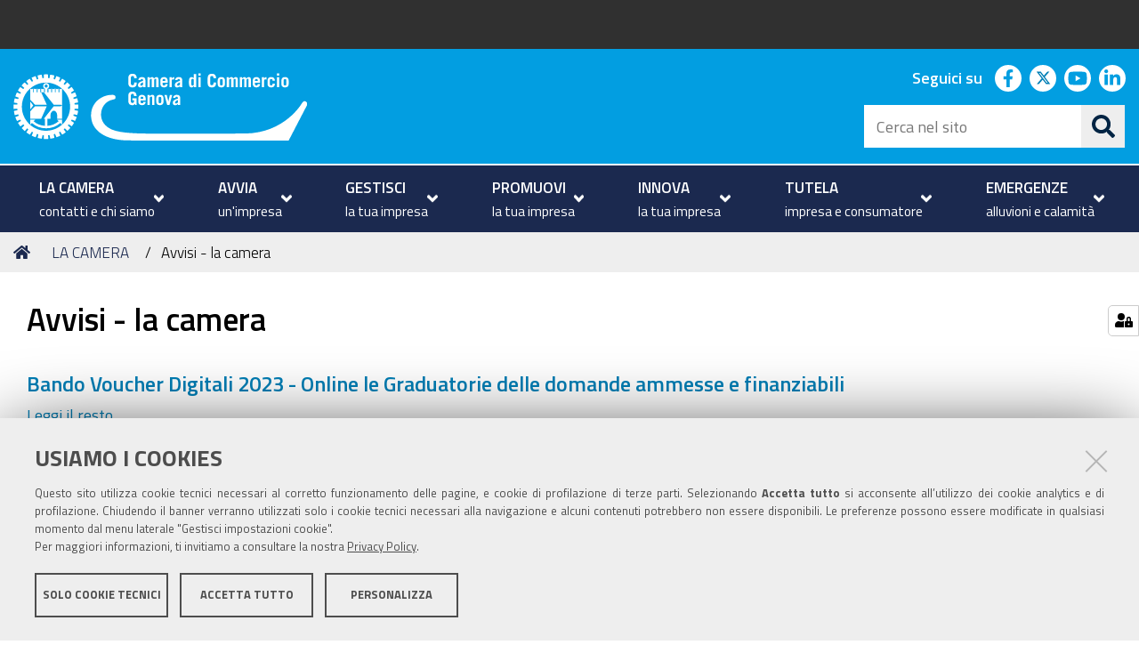

--- FILE ---
content_type: text/html;charset=utf-8
request_url: https://www.ge.camcom.gov.it/it/la-camera/avvisi-la-camera
body_size: 6341
content:
<!DOCTYPE html>
<html xmlns="http://www.w3.org/1999/xhtml" lang="it" xml:lang="it">
  <head><meta http-equiv="Content-Type" content="text/html; charset=UTF-8" /><link rel="stylesheet" href="https://www.ge.camcom.gov.it/++resource++redturtle.chefcookie/styles.css?v=0.2.1" /><link rel="stylesheet" href="https://www.ge.camcom.gov.it/++plone++production/++unique++2022-01-11T16:25:12.653016/default.css" data-bundle="production" /><link rel="stylesheet" href="https://www.ge.camcom.gov.it/++plone++rer.newsletter/++unique++None/custom.css" data-bundle="newsletter_style" /><link rel="stylesheet" href="https://www.ge.camcom.gov.it/++plone++ccge.policy/++unique++2023-04-06%2008%3A38%3A49.189109/ccge.css" data-bundle="ccge-policy-css-bundle" /><link rel="stylesheet" href="https://www.ge.camcom.gov.it/++plone++collective.expandcollapse.tile/++unique++2025-01-20%2015%3A50%3A02.890560/dist/styles.css" data-bundle="expand-collapse-tile-bundle" /><link rel="stylesheet" href="https://www.ge.camcom.gov.it/++plone++redturtle-patterns-slider/++unique++2025-01-20%2015%3A35%3A01.780206/build/redturtle-patterns-slider-bundle-compiled.min.css" data-bundle="redturtle-patterns-slider-bundle" /><link rel="stylesheet" href="https://www.ge.camcom.gov.it/++resource++redturtle.tiles.management/tiles-management-compiled.css?version=2025-01-20%2015%3A49%3A07.018414" data-bundle="redturtle-tiles-management" /><link rel="stylesheet" href="https://www.ge.camcom.gov.it/++resource++wildcard-media/components/mediaelement/build/mediaelementplayer.min.css?version=2025-01-20%2015%3A50%3A01.422557" data-bundle="wildcard-media" /><link rel="stylesheet" href="https://www.ge.camcom.gov.it//++theme++cciaa-c5p-theme/c5p-resources/lib/styles.min.css" data-bundle="diazo" /><link rel="canonical" href="https://www.ge.camcom.gov.it/it/la-camera/avvisi-la-camera" /><link rel="shortcut icon" type="image/x-icon" href="https://www.ge.camcom.gov.it/favicon.ico" /><link rel="search" href="https://www.ge.camcom.gov.it/it/@@search" title="Cerca nel sito" /><script type="text/javascript" src="https://www.ge.camcom.gov.it/++resource++redturtle.chefcookie/chefcookie/chefcookie.min.js?v=0.2.1"></script><script type="text/javascript" src="https://www.ge.camcom.gov.it/++resource++redturtle.chefcookie/redturtle_chefcookie.js?v=0.2.1"></script><script type="text/javascript" src="https://www.ge.camcom.gov.it/cookie_config.js?v=0.2.1"></script><script>PORTAL_URL = 'https://www.ge.camcom.gov.it';</script><script type="text/javascript" src="https://www.ge.camcom.gov.it/++plone++production/++unique++2022-01-11T16:25:12.653016/default.js" data-bundle="production"></script><script type="text/javascript" src="https://www.ge.camcom.gov.it/++plone++rer.newsletter/++unique++None/scripts/initializedModal.js" data-bundle="initializedModal"></script><script type="text/javascript" src="https://www.ge.camcom.gov.it/++theme++design.plone.theme/js/dist/design-plone-theme-bundle-compiled.min.js?version=2025-01-20%2015%3A35%3A05.132215" data-bundle="design-plone-theme-js-bundle"></script><script type="text/javascript" src="https://www.ge.camcom.gov.it/++plone++collective.expandcollapse.tile/++unique++2025-01-20%2015%3A50%3A02.890560/dist/expand_collapse_compiled.min.js" data-bundle="expand-collapse-tile-bundle"></script><script type="text/javascript" src="https://www.ge.camcom.gov.it/++theme++kute-agid-theme/js/dist/kutethemeagid-icons-bundle.min.js?version=2025-01-20%2015%3A34%3A42.200156" data-bundle="kute-theme-agid-icons-bundle"></script><script type="text/javascript" src="https://www.ge.camcom.gov.it/++theme++kute-agid-theme/js/dist/kutethemeagid.min.js?version=2025-01-20%2015%3A34%3A42.200156" data-bundle="kute-theme-agid-js-bundle"></script><script type="text/javascript" src="https://www.ge.camcom.gov.it/++plone++redturtle-patterns-slider/++unique++2025-01-20%2015%3A35%3A01.780206/build/redturtle-patterns-slider-bundle-compiled.js" data-bundle="redturtle-patterns-slider-bundle"></script><script type="text/javascript" src="https://www.ge.camcom.gov.it/++resource++redturtle.tiles.management/tiles-management-compiled.js?version=2025-01-20%2015%3A49%3A07.018414" data-bundle="redturtle-tiles-management"></script><script type="text/javascript" src="https://www.ge.camcom.gov.it/++resource++wildcard-media/integration.js?version=2025-01-20%2015%3A50%3A01.422557" data-bundle="wildcard-media"></script><script type="text/javascript" src="https://www.ge.camcom.gov.it//++theme++cciaa-c5p-theme/c5p-resources/lib/scripts-compiled.js" data-bundle="diazo"></script>
    <title>Avvisi - la camera — Italiano</title>

    <!-- <link href="https://fonts.googleapis.com/css?family=Titillium+Web:300,400,600,700" rel="stylesheet"/> -->
    <link href="/++theme++cciaa-c5p-theme/++plone++cciaa.c5p.theme/fonts.css" rel="stylesheet" />

  <meta name="twitter:card" content="summary" /><meta property="og:site_name" content="Camera di Commercio di Genova" /><meta property="og:title" content="Avvisi - la camera" /><meta property="og:type" content="website" /><meta property="og:description" content="" /><meta property="og:url" content="https://www.ge.camcom.gov.it/it/la-camera/avvisi-la-camera" /><meta property="og:image" content="https://www.ge.camcom.gov.it/@@site-logo/logo-bianco.svg" /><meta property="og:image:type" content="image/png" /><meta name="DC.date.created" content="2020-09-03T09:46:28+01:00" /><meta name="DC.date.modified" content="2021-01-13T12:29:48+01:00" /><meta name="DC.type" content="Collezione" /><meta name="DC.format" content="text/plain" /><meta name="DC.language" content="it" /><meta name="DC.date.valid_range" content="2020/09/03 - " /><meta name="viewport" content="width=device-width, initial-scale=1.0" /><meta name="generator" content="Plone - http://plone.com" /></head>
  <body id="visual-portal-wrapper" class="frontend icons-on portaltype-collection section-la-camera site-it subsection-avvisi-la-camera template-summary_view thumbs-on userrole-anonymous viewpermission-view" dir="ltr" data-base-url="https://www.ge.camcom.gov.it/it/la-camera/avvisi-la-camera" data-view-url="https://www.ge.camcom.gov.it/it/la-camera/avvisi-la-camera" data-portal-url="https://www.ge.camcom.gov.it" data-i18ncatalogurl="https://www.ge.camcom.gov.it/plonejsi18n" data-pat-plone-modal="{&quot;actionOptions&quot;: {&quot;displayInModal&quot;: false}}" data-pat-pickadate="{&quot;date&quot;: {&quot;selectYears&quot;: 200}, &quot;time&quot;: {&quot;interval&quot;: 5 } }">

            

            <div id="mobile-menu" class="globalnavWrapper">
                <div class="menu-header">
                    <a href="javascript:void(0)" class="closebtn">
                        <span class="fa fa-times"></span>
                    </a>
                </div>
            </div>

            <header id="portal-top">
                <div class="skip-link-wrapper">
    <a accesskey="2" class="skip-link skip-link-content" href="#content">Vai al Contenuto</a>
    <a accesskey="6" class="skip-link skip-link-navigation" href="#portal-mainnavigation">Vai alla navigazione del sito</a>
</div>

<div id="header-banner">
    <div class="header-banner-inner">
        

        

        
    </div>
</div>

<div id="portal-header"><a id="portal-logo" title="Camera di Commercio di Genova" href="https://www.ge.camcom.gov.it/it">
    <img src="https://www.ge.camcom.gov.it/@@site-logo/logo-bianco.svg" alt="Camera di Commercio di Genova" title="Camera di Commercio di Genova" /><span>Camera di Commercio di Genova</span></a><div class="search-social-wrapper"><div id="header-social">
  <p>Seguici su</p>
  <ul>
    <li>
      <a href="https://www.facebook.com/gecamcom/" title="facebook - apri in una nuova scheda" class="social" target="_blank" rel="noopener noreferrer">
        <i class="fab fa-facebook-f"></i>
        <span>facebook</span>
      </a>
    </li>
    <li>
      <a href="https://twitter.com/gecamcom" title="twitter - apri in una nuova scheda" class="social" target="_blank" rel="noopener noreferrer">
        <i class="fab fa-twitter"></i>
        <span>twitter</span>
      </a>
    </li>
    <li>
      <a href="https://www.youtube.com/channel/UCfPoesntbU1Y87gr4Axsnzw" title="youtube - apri in una nuova scheda" class="social" target="_blank" rel="noopener noreferrer">
        <i class="fab fa-youtube"></i>
        <span>youtube</span>
      </a>
    </li>
    <li>
      <a href="https://www.linkedin.com/company/camera-di-commercio-di-genova/" title="linkedin - apri in una nuova scheda" class="social" target="_blank" rel="noopener noreferrer">
        <i class="fab fa-linkedin-in"></i>
        <span>linkedin</span>
      </a>
    </li>
  </ul>
</div><div id="portal-searchbox">

    <form id="searchGadget_form" action="https://www.ge.camcom.gov.it/it/@@search" role="search" data-pat-livesearch="ajaxUrl:https://www.ge.camcom.gov.it/it/@@ajax-search" class="">

        <div class="LSBox">
          <label class="hiddenStructure" for="searchGadget">Cerca nel sito</label>

          <input name="SearchableText" type="text" size="18" id="searchGadget" title="Cerca nel sito" placeholder="Cerca nel sito" class="searchField" />

          <button class="search-button" type="submit" title="Cerca" aria-label="Cerca">
          </button>

        </div>
    </form>

</div><button id="search-toggle" aria-controls="portal-searchbox" aria-label="Apri/chiudi ricerca" title="Apri/chiudi ricerca"><i class="fas fa-search"></i><span class="close-icon"></span><span class="sr-only">SEARCH</span></button><div class="plone-navbar-header"><button type="button" class="plone-navbar-toggle" aria-controls="portal-mainnavigation" aria-expanded="false"><span class="sr-only">Toggle navigation</span><i class="fas fa-bars"></i></button></div></div></div>

            </header>

            <div id="portal-mainnavigation">
                <div class="container">
  <nav aria-label="Sezioni" class="globalnavWrapper">
    <div class="globalnavClose">
      <button id="globalnav-close" aria-controls="menu" aria-label="Esci dalla navigazione" title="Esci dalla navigazione">
          <span class="icon" aria-hidden="true"></span>
          <span class="sr-only">chiudi</span>
      </button>
    </div>
    <ul role="menubar" id="portal-globalnav">
      
        <li id="portaltab-0" role="presentation" class="selected">
          <a href="https://www.ge.camcom.gov.it/it/la-camera" data-tabid="0" class="menuTabLink " aria-haspopup="true" aria-expanded="false" role="menuitem">
            <span>LA CAMERA</span><span>contatti e chi siamo</span>
            <i class="fas fa-angle-down"></i>
          </a>
        </li>
      
        <li id="portaltab-1" role="presentation" class="plain">
          <a href="https://www.ge.camcom.gov.it/it/avvia" data-tabid="1" class="menuTabLink " aria-haspopup="true" aria-expanded="false" role="menuitem">
            <span>AVVIA</span><span>un'impresa</span>
            <i class="fas fa-angle-down"></i>
          </a>
        </li>
      
        <li id="portaltab-2" role="presentation" class="plain">
          <a href="https://www.ge.camcom.gov.it/it/gestisci" data-tabid="2" class="menuTabLink " aria-haspopup="true" aria-expanded="false" role="menuitem">
            <span>GESTISCI</span><span>la tua impresa</span>
            <i class="fas fa-angle-down"></i>
          </a>
        </li>
      
        <li id="portaltab-3" role="presentation" class="plain">
          <a href="https://www.ge.camcom.gov.it/it/promuovi" data-tabid="3" class="menuTabLink " aria-haspopup="true" aria-expanded="false" role="menuitem">
            <span>PROMUOVI</span><span>la tua impresa</span>
            <i class="fas fa-angle-down"></i>
          </a>
        </li>
      
        <li id="portaltab-4" role="presentation" class="plain">
          <a href="https://www.ge.camcom.gov.it/it/innovazione" data-tabid="4" class="menuTabLink " aria-haspopup="true" aria-expanded="false" role="menuitem">
            <span>INNOVA</span><span>la tua impresa</span>
            <i class="fas fa-angle-down"></i>
          </a>
        </li>
      
        <li id="portaltab-5" role="presentation" class="plain">
          <a href="https://www.ge.camcom.gov.it/it/tutela" data-tabid="5" class="menuTabLink " aria-haspopup="true" aria-expanded="false" role="menuitem">
            <span>TUTELA</span><span>impresa e consumatore</span>
            <i class="fas fa-angle-down"></i>
          </a>
        </li>
      
        <li id="portaltab-6" role="presentation" class="plain">
          <a href="https://www.ge.camcom.gov.it/it/emergenze" data-tabid="6" class="menuTabLink " aria-haspopup="true" aria-expanded="false" role="menuitem">
            <span>EMERGENZE</span><span>alluvioni e calamità</span>
            <i class="fas fa-angle-down"></i>
          </a>
        </li>
      
    </ul>
  </nav>

</div>
            </div>

            <aside id="global_statusmessage">
                

                <div>
                </div>
            </aside>

            <div id="viewlet-above-content"><nav id="portal-breadcrumbs" class="plone-breadcrumb">
  <div class="container">
    <span id="breadcrumbs-you-are-here" class="hiddenStructure">Tu sei qui:</span>
    <ol aria-labelledby="breadcrumbs-you-are-here">
      <li id="breadcrumbs-home">
        <a href="https://www.ge.camcom.gov.it/it">Home</a>
      </li>
      <li id="breadcrumbs-1">
        
          <a href="https://www.ge.camcom.gov.it/it/la-camera">LA CAMERA</a>
          
        
      </li>
      <li id="breadcrumbs-2">
        
          
          <span id="breadcrumbs-current">Avvisi - la camera</span>
        
      </li>
    </ol>
  </div>
</nav>

</div>

            <div id="column-wrapper" class="with-no-columns"><article id="portal-column-content">

                

                    <div>


                        

                            <article id="content">

                                

                                    <header>
                                        <div id="viewlet-above-content-title"><span id="social-tags-body" style="display: none" itemscope="" itemtype="http://schema.org/WebPage">
  <span itemprop="name">Avvisi - la camera</span>
  <span itemprop="description"></span>
  <span itemprop="url">https://www.ge.camcom.gov.it/it/la-camera/avvisi-la-camera</span>
  <span itemprop="image">https://www.ge.camcom.gov.it/@@site-logo/logo-bianco.svg</span>
</span>
</div>
                                        
                                            <h1 class="documentFirstHeading">Avvisi - la camera</h1>

                                        
                                        <div id="viewlet-below-content-title"></div>

                                        
                                            

                                        
                                    </header>

                                    <div id="viewlet-above-content-body"></div>
                                    <div id="content-core">
                                        




  

  
    
      
        
    
            
              

        <article class="tileItem">
          <h2 class="tileHeadline">
            <a class="summary url" href="https://www.ge.camcom.gov.it/it/elementi-homepage/avvisi/bando-voucher-digitali-2023-online-le-graduatorie-delle-domande-ammesse-e-finanziabili" title="News Item">Bando Voucher Digitali 2023 - Online le Graduatorie delle domande ammesse e finanziabili</a>
          </h2>

          
                      <div class="documentByLine">
                        
                        
                      </div>
                    

          

          

          <div class="tileFooter">
            <a href="https://www.ge.camcom.gov.it/it/elementi-homepage/avvisi/bando-voucher-digitali-2023-online-le-graduatorie-delle-domande-ammesse-e-finanziabili">Leggi il resto…</a>
          </div>

          <div class="visualClear"><!-- --></div>

        </article>

      
            
          
            
              

        <article class="tileItem">
          <h2 class="tileHeadline">
            <a class="summary url" href="https://www.ge.camcom.gov.it/it/elementi-homepage/avvisi/voucher-digitali-2022-elenco-delle-domande-ammesse" title="News Item">Voucher Digitali 2022: elenco delle domande ammesse - Aggiornamento</a>
          </h2>

          
                      <div class="documentByLine">
                        
                        
                      </div>
                    

          

          <div class="tileBody">
            <span class="description">Uscito il primo elenco delle domande ammesse per i Voucher Digitali 2022</span>
          </div>

          <div class="tileFooter">
            <a href="https://www.ge.camcom.gov.it/it/elementi-homepage/avvisi/voucher-digitali-2022-elenco-delle-domande-ammesse">Leggi il resto…</a>
          </div>

          <div class="visualClear"><!-- --></div>

        </article>

      
            
          
            
              

        <article class="tileItem">
          <h2 class="tileHeadline">
            <a class="summary url" href="https://www.ge.camcom.gov.it/it/elementi-homepage/avvisi/eventi-meteo-18-agosto-segnalazione-danni" title="News Item">Eventi meteo 18 agosto - Segnalazione danni</a>
          </h2>

          
                      <div class="documentByLine">
                        
                        
                      </div>
                    

          

          

          <div class="tileFooter">
            <a href="https://www.ge.camcom.gov.it/it/elementi-homepage/avvisi/eventi-meteo-18-agosto-segnalazione-danni">Leggi il resto…</a>
          </div>

          <div class="visualClear"><!-- --></div>

        </article>

      
            
          
            
              

        <article class="tileItem">
          <h2 class="tileHeadline">
            <a class="summary url" href="https://www.ge.camcom.gov.it/it/elementi-homepage/avvisi/27-luglio-2022-elenco-candidati-ammessi-alla-prova-scritta-del-concorso-per-4-posti-cat-c" title="News Item">27 luglio 2022 - Elenco candidati ammessi alla prova scritta del concorso per 4 posti cat. C</a>
          </h2>

          
                      <div class="documentByLine">
                        
                        
                      </div>
                    

          

          <div class="tileBody">
            <span class="description">Concorso pubblico per titoli ed esami a n.  4 posti in prova a tempo indeterminato e pieno nella categoria C – profilo professionale di “Assistente Amministrativo del Registro Imprese e dei servizi camerali” nel ruolo organico della Camera di Commercio Industria Artigianato e Agricoltura di Genova: elenco candidati ammessi alla prova scritta</span>
          </div>

          <div class="tileFooter">
            <a href="https://www.ge.camcom.gov.it/it/elementi-homepage/avvisi/27-luglio-2022-elenco-candidati-ammessi-alla-prova-scritta-del-concorso-per-4-posti-cat-c">Leggi il resto…</a>
          </div>

          <div class="visualClear"><!-- --></div>

        </article>

      
            
          
            
              

        <article class="tileItem">
          <h2 class="tileHeadline">
            <a class="summary url" href="https://www.ge.camcom.gov.it/it/elementi-homepage/avvisi/30-giugno-2022-elenco-candidati-ammessi-alla-prova-scritta-del-concorso-per-3-posti-cat-d" title="News Item">30 giugno 2022 - Elenco candidati ammessi alla prova scritta del concorso per 3 posti cat. D</a>
          </h2>

          
                      <div class="documentByLine">
                        
                        
                      </div>
                    

          

          <div class="tileBody">
            <span class="description">Pubblico concorso per titoli ed esami per n.  3 posti in prova a tempo indeterminato e pieno nella categoria D – profilo professionale di “Funzionario per i servizi camerali amministrativo-contabili e statistico-promozionali” nel ruolo organico della Camera di Commercio Industria Artigianato e Agricoltura di Genova: elenco candidati ammessi alla prova scritta</span>
          </div>

          <div class="tileFooter">
            <a href="https://www.ge.camcom.gov.it/it/elementi-homepage/avvisi/30-giugno-2022-elenco-candidati-ammessi-alla-prova-scritta-del-concorso-per-3-posti-cat-d">Leggi il resto…</a>
          </div>

          <div class="visualClear"><!-- --></div>

        </article>

      
            
          
            
              

        <article class="tileItem">
          <h2 class="tileHeadline">
            <a class="summary url" href="https://www.ge.camcom.gov.it/it/elementi-homepage/avvisi/23-giugno-2022-aggiornamento-della-durata-della-prova-scritta-dei-concorsi-per-3-posti-cat-d-e-per-4-posti-cat-c" title="News Item">23 giugno 2022 - Aggiornamento della durata della prova scritta dei concorsi per 3 posti cat. D e per 4 posti cat. C</a>
          </h2>

          
                      <div class="documentByLine">
                        
                        
                      </div>
                    

          

          <div class="tileBody">
            <span class="description">E' stata aggiornata la durata della prova scritta per entrambi i concorsi</span>
          </div>

          <div class="tileFooter">
            <a href="https://www.ge.camcom.gov.it/it/elementi-homepage/avvisi/23-giugno-2022-aggiornamento-della-durata-della-prova-scritta-dei-concorsi-per-3-posti-cat-d-e-per-4-posti-cat-c">Leggi il resto…</a>
          </div>

          <div class="visualClear"><!-- --></div>

        </article>

      
            
          
            
              

        <article class="tileItem">
          <h2 class="tileHeadline">
            <a class="summary url" href="https://www.ge.camcom.gov.it/it/elementi-homepage/avvisi/dal-1-marzo-2021-utilizza-pagopa-per-i-pagamenti-alla-camera-di-commercio-di-genova" title="News Item">Dal 1 marzo 2021 - Utilizza PagoPA per i pagamenti alla Camera di Commercio di Genova</a>
          </h2>

          
                      <div class="documentByLine">
                        
                        
                      </div>
                    

          

          <div class="tileBody">
            <span class="description">A partire dal 1° marzo 2021 la Camera di Commercio, come tutte le pubbliche amministrazioni, non accetta più pagamenti diretti tramite bonifico sul conto corrente bancario o bollettino di conto corrente postale, ma esclusivamente tramite la piattaforma pagoPA</span>
          </div>

          <div class="tileFooter">
            <a href="https://www.ge.camcom.gov.it/it/elementi-homepage/avvisi/dal-1-marzo-2021-utilizza-pagopa-per-i-pagamenti-alla-camera-di-commercio-di-genova">Leggi il resto…</a>
          </div>

          <div class="visualClear"><!-- --></div>

        </article>

      
            
          
  

        

    <!-- Navigation -->


  






      

      
        
      

    
  





                                    </div>
                                    <div id="viewlet-below-content-body"></div>
                                
                            </article>

                        

                        <!--                 <metal:sub define-slot="sub" tal:content="nothing">
                   This slot is here for backwards compatibility only.
                   Don't use it in your custom templates.
                </metal:sub> -->
                    </div>

                
                <footer>
                    <div id="viewlet-below-content">

    <div class="visualClear"><!-- --></div>

    <div class="documentActions">
        

            <p class="hiddenStructure">Azioni sul documento</p>

            <ul>
                  <li id="document-action-print">
                      <a href="javascript:this.print();" title="">Stampa</a>
                  </li>
            </ul>
        

        

    </div>


<div class="documentByLine" id="plone-document-byline">
  <i class="far fa-calendar-alt"></i>
  

  
  <span class="documentPublished">
    <span>pubblicato il</span>
    <span>03/09/2020</span>
    —
  </span>

  <span class="documentModified">
    <span>ultima modifica</span>
    <span>13/01/2021</span>
  </span>
  

  

  

  

</div>








</div>
                </footer>
            </article></div>



            

            
            
            <footer id="portal-footer-wrapper">
                <div class="portal-footer">
    
<div class="portletWrapper" id="portletwrapper-706c6f6e652e666f6f746572706f72746c6574730a636f6e746578740a2f706f7274616c652f69740a7265722d706f72746c65742d616476616e6365642d737461746963" data-portlethash="706c6f6e652e666f6f746572706f72746c6574730a636f6e746578740a2f706f7274616c652f69740a7265722d706f72746c65742d616476616e6365642d737461746963"><div class="portlet rerPortletAdvancedStatic footer-logo"><h1><img alt="logo-bianco.svg" class="image-inline" height="65" src="https://www.ge.camcom.gov.it/it/elementi-homepage/immagini/logo-bianco.svg" title="logo-bianco.svg" width="282" /> </h1></div>


</div>

<div class="portletWrapper" id="portletwrapper-706c6f6e652e666f6f746572706f72746c6574730a636f6e746578740a2f706f7274616c652f69740a7265722d706f72746c65742d616476616e6365642d7374617469632d31" data-portlethash="706c6f6e652e666f6f746572706f72746c6574730a636f6e746578740a2f706f7274616c652f69740a7265722d706f72746c65742d616476616e6365642d7374617469632d31"><div class="portlet rerPortletAdvancedStatic colonna-1-di-4"><h3>Sede</h3>
<p><span>Via Garibaldi, 4 </span><br /><span>16124 Genova </span><br /><span>tel. +39 010 27041 </span><br /><span>fax +39 010 2704.300 </span></p>
<p>Mail: <a href="mailto:camera.genova@ge.camcom.it">camera.genova@ge.camcom.it</a><span> </span><br />PEC: <a href="mailto:cciaa.genova@ge.legalmail.camcom.it">cciaa.genova@ge.legalmail.camcom.it</a></p>
<p><br /><br /></p>
<h3>Trasparenza</h3>
<ul>
<li><a href="https://www.ge.camcom.gov.it/it/amministrazione-trasparente" rel="noopener noreferrer">Amministrazione trasparente</a></li>
</ul></div>


</div>

<div class="portletWrapper" id="portletwrapper-706c6f6e652e666f6f746572706f72746c6574730a636f6e746578740a2f706f7274616c652f69740a7265722d706f72746c65742d616476616e6365642d7374617469632d32" data-portlethash="706c6f6e652e666f6f746572706f72746c6574730a636f6e746578740a2f706f7274616c652f69740a7265722d706f72746c65742d616476616e6365642d7374617469632d32">

<section class="portlet rerPortletAdvancedStatic colonna-1-di-4">
    <header class="portletHeader titleless">
      

      

    </header>

    <section class="portletContent">
        <h3><strong>Uffici a Genova<br /></strong></h3>
<p><span>Piazza De Ferrari, 2 </span><br /><span>16121 Genova </span><br /><span>tel. +39 010 2704 1 </span><br /><span>fax +39 010 2704 300 </span></p>
<h3><strong>Uffici a Chiavari</strong></h3>
<p>Corso Genova, 24<span> </span><br />16043 Chiavari<span> </span><br />tel. +39 0185 3302 1<span> </span><br />fax +39 0185 330227<span> </span><br /><a href="mailto:chiavari@ge.camcom.it">chiavari@ge.camcom.it</a></p>
    </section>

    
</section>
</div>

<div class="portletWrapper" id="portletwrapper-706c6f6e652e666f6f746572706f72746c6574730a636f6e746578740a2f706f7274616c652f69740a7265722d706f72746c65742d616476616e6365642d7374617469632d33" data-portlethash="706c6f6e652e666f6f746572706f72746c6574730a636f6e746578740a2f706f7274616c652f69740a7265722d706f72746c65742d616476616e6365642d7374617469632d33"><div class="portlet rerPortletAdvancedStatic colonna-1-di-4"><h3><span>Ufficio metrico</span></h3>
<p><span>Via Dassori, 51 </span><br /><span>16131 Genova </span><br /><span>tel. +39 010 2704 421-398 </span><br /><span>fax +39 010 3621027 </span><br /><a href="mailto:ufficio.metrico@ge.camcom.it">ufficio.metrico@ge.camcom.it</a></p>
<p> </p>
<h3>Newsletter</h3>
<p><a href="https://www.ge.camcom.gov.it/it/la-camera/newsletter/newsletter">Iscriviti</a></p>
<h3>Area riservata Giunta</h3>
<p><a href="https://www.ge.camcom.gov.it/it/area-riservata-giunta">Accedi</a></p>
<h3>Area riservata Consiglio</h3>
<p><a href="https://www.ge.camcom.gov.it/it/area-riservata-consiglio">Accedi</a></p></div>


</div>

<div class="portletWrapper" id="portletwrapper-706c6f6e652e666f6f746572706f72746c6574730a636f6e746578740a2f706f7274616c652f69740a7265722d706f72746c65742d616476616e6365642d7374617469632d34" data-portlethash="706c6f6e652e666f6f746572706f72746c6574730a636f6e746578740a2f706f7274616c652f69740a7265722d706f72746c65742d616476616e6365642d7374617469632d34"><div class="portlet rerPortletAdvancedStatic colonna-1-di-4"><h3>Seguici sui Social</h3>
<ul class="footer-social">
<li><a class="fb" href="https://www.facebook.com/gecamcom/" rel="noopener" target="_blank" title="facebook"><span class="social">Facebook</span></a></li>
<li><a class="yt" href="https://www.youtube.com/channel/UCfPoesntbU1Y87gr4Axsnzw" rel="noopener" target="_blank" title="youtube"><span class="social">Youtube</span></a></li>
<li><a class="tw" href="https://twitter.com/gecamcom" rel="noopener" target="_blank" title="twitter"><span class="social">Twitter</span></a></li>
<li><a class="in" href="https://www.linkedin.com/company/camera-di-commercio-di-genova/" rel="noopener" target="_blank" title="linkedin"><span class="social">LinkedIn</span></a></li>
</ul>
<p><span> </span></p>
<p><span>Partita Iva / Codice Fiscale: 00796640100</span></p>
<p><span>Codice Univoco Ufficio: </span><span>UF1SDE</span><span></span></p>
<p><span>I soggetti privati potranno effettuare i pagamenti tramite PagoPA con Modalità diretta o con Avviso di pagamento al seguente link <a href="https://www.ge.camcom.gov.it/it/la-camera/pagopa/pagopa">Paga con PagoPA</a></span></p>
<p><span>Codice IBAN per le pubbliche amministrazioni comprese nel regime di Tesoreria Unica presso la Banca D’Italia: IT96Z0100004306TU0000007079</span></p></div>


</div>

<div class="portletWrapper" id="portletwrapper-706c6f6e652e666f6f746572706f72746c6574730a636f6e746578740a2f706f7274616c652f69740a7265722d706f72746c65742d616476616e6365642d7374617469632d35" data-portlethash="706c6f6e652e666f6f746572706f72746c6574730a636f6e746578740a2f706f7274616c652f69740a7265722d706f72746c65742d616476616e6365642d7374617469632d35">

<section class="portlet rerPortletAdvancedStatic footer-actions">
    <header class="portletHeader titleless">
      

      

    </header>

    <section class="portletContent">
        <hr />
<ul>
<li><a href="https://www.ge.camcom.gov.it/it/sitemap">Mappa del sito</a></li>
<li><a href="https://www.ge.camcom.gov.it/it/footer/privacy-policy">Privacy policy</a></li>
<li><a href="https://www.ge.camcom.gov.it/note-legali">Note legali</a></li>
<li><a href="https://www.ge.camcom.gov.it/it/footer/accessibilita">Accessibilità</a></li>
<li><a href="https://www.ge.camcom.gov.it/login">Area riservata</a></li>
<li><a href="https://www.ge.camcom.gov.it/it/footer/crediti" rel="noopener noreferrer">Credits</a></li>
</ul>
    </section>

    
</section>
</div>


</div>

<div id="plone-analytics"><script type="text/javascript">
  var _paq = window._paq = window._paq || [];
  /* tracker methods like "setCustomDimension" should be called before "trackPageView" */
  _paq.push(['trackPageView']);
  _paq.push(['enableLinkTracking']);
  (function() {
    var u="https://ingestion.webanalytics.italia.it/";
    _paq.push(['setTrackerUrl', u+'matomo.php']);
    _paq.push(['setSiteId', '1e0GaDKp6l']);
    var d=document, g=d.createElement('script'), s=d.getElementsByTagName('script')[0];
    g.type='text/javascript'; g.async=true; g.src=u+'matomo.js'; s.parentNode.insertBefore(g,s);
  })();
</script>
<!-- End Matomo Code --></div>

            </footer><a href="javascript:" aria-hidden="true" id="return-to-top" title="Return to top" style="display: none"><i class="fas fa-chevron-up"></i></a>

        </body>
</html>